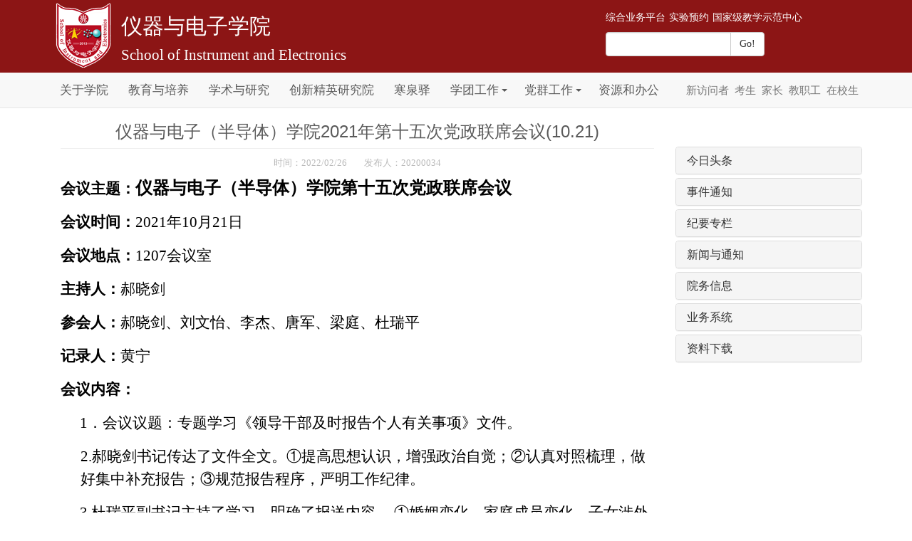

--- FILE ---
content_type: text/html
request_url: https://6y.nuc.edu.cn/info/1411/21218.htm
body_size: 7099
content:
<html lang="zh-cn">
<head>
    <meta http-equiv="Content-Type" content="text/html; charset=UTF-8" />
    
    <meta http-equiv="X-UA-Compatible" content="IE=edge" />
    <meta name="viewport" content="width=device-width, initial-scale=1.0" />
    <meta name="description" content="" />
    <meta name="author" content="" />
    <link rel="shortcut icon" href="" />

    <title>仪器与电子（半导体）学院2021年第十五次党政联席会议(10.21)-仪器与电子学院</title><meta name="pageType" content="3">
<meta name="pageTitle" content="仪器与电子（半导体）学院2021年第十五次党政联席会议(10.21)">
<META Name="keywords" Content="中北大学仪器与电子学院,纪要专栏,仪器,电子,半导体,导体,学院,2021,第十五,第十,十五,党政,联席会议,联席会,联席,会议,10.21" />
<META Name="description" Content="​会议主题：仪器与电子（半导体）学院第十五次党政联席会议会议时间：2021年10月21日会议地点：1207会议室主持人：郝晓剑参会人：郝晓剑、刘文怡、李杰、唐军、梁庭、杜瑞平记录人：黄宁会议内容： 1．会议议题：专题学习《领导干部及时报告个人有关事项》文件。2.郝晓剑书记传达了文件全文。①提高思想认识，增强政治自觉；②认真对照梳理，做好集中补充报告；③规范报告程序，严明工作纪律。3.杜瑞平副书记主持了学习，明确..." />


    <!-- Bootstrap core CSS -->
    <link href="../../style/bootstrap.min.css" rel="stylesheet" />
    <link href="../../style/carousel.jpg.css" rel="stylesheet" />
    <link href="../../style/all.jpg.css" rel="stylesheet" /> 
    <script src="../../js/jquery.min.js" type="text/javascript"></script> 
    <!-- Custom styles for this template -->
    <!-- Just for debugging purposes. Don't actually copy this line! -->
    <!--[if lt IE 9]><script src="../../docs-assets/js/ie8-responsive-file-warning.js"></script><![endif]-->

    <!-- HTML5 shim and Respond.js IE8 support of HTML5 elements and media queries -->
    <!--[if lt IE 9]>
      <script src="http://cdn.bootcss.com/html5shiv/3.7.0/html5shiv.min.js"></script>
      <script src="http://cdn.bootcss.com/respond.js/1.3.0/respond.min.js"></script>
    <![endif]-->
<!--Announced by Visual SiteBuilder 9-->
<script language="javascript" src="../../_sitegray/_sitegray.js"></script>
<!-- CustomerNO:77656262657232307b75475350555742000500004453 -->
<link rel="stylesheet" type="text/css" href="../../content.vsb.css" />
<script type="text/javascript" src="/system/resource/js/counter.js"></script>
<script type="text/javascript">_jsq_(1411,'/content.jsp',21218,1395300322)</script>
</head>

<body>
    <!-- head -->
    <div class="jumbotron jumbotron-box jumbotron-color-red">
        <div class="container">
            <div class="row">
               
                    <div class="col-xs-8">
                        <div class="media">  
<!-- 网站logo图片地址请在本组件"内容配置-网站logo"处填写 -->
<a href="http://6y.nuc.edu.cn/" title="仪器与电子学院" class="media-object pull-left" style="width:90px; height:95px; float:left;"><img src="../../images/yh.png" width="90" height="95" border="0" alt="仪器与电子学院" title="仪器与电子学院"></a>
                            <div class="media-body a-underline">
                                <h2 style="font-family:黑体"><a href="http://6y.nuc.edu.cn/">仪器与电子学院</a></h2>
                                <p><a href="http://6y.nuc.edu.cn/">School of Instrument and Electronics</a></p>
                            </div></div>
                    </div>
                
                    <div class="col-xs-4" style="padding-right:20px;">
                        <div><script language="javascript" src="/system/resource/js/dynclicks.js"></script><script language="javascript" src="/system/resource/js/openlink.js"></script><A href="http://10.100.177.2:8089/" target="_blank" style="FONT-SIZE: 14px; COLOR: white">综合业务平台</A>
<A href="http://101.43.232.82:8081/syyy" target="_blank" style="FONT-SIZE: 14px; COLOR: white">实验预约</A>
<A href="../../sfjxzx/index.htm" target="_blank" style="FONT-SIZE: 14px; COLOR: white">国家级教学示范中心</A>
</div>
                        <DIV class="input-group"><!-- 3.1.3版本 -->



<script language="javascript" src="/system/resource/js/base64.js"></script><script language="javascript" src="/system/resource/vue/vue.js"></script><script language="javascript" src="/system/resource/vue/bluebird.min.js"></script><script language="javascript" src="/system/resource/vue/axios.js"></script><script language="javascript" src="/system/resource/vue/polyfill.js"></script><script language="javascript" src="/system/resource/vue/token.js"></script><LINK href="/system/resource/vue/static/element/index.css" type="text/css" rel="stylesheet"><script language="javascript" src="/system/resource/vue/static/element/index.js"></script><script language="javascript" src="/system/resource/vue/static/public.js"></script><script language="javascript" src="/system/resource/openapp/search/js/containsHtmlTags.js"></script><script language="javascript" src="/system/resource/openapp/search/layui/layui.js"></script><div id="divu2"></div>
<script type="text/html" id="htmlu2">
    <div id="appu2">
        <div style="display:flex;">
            <input type="text" class="form-control pull-left qwss" autocomplete=off onkeyup="keyUpFunu2(event)" style="width:220px;padding-right:60px"/>
            <span class="input-group-btn ">
            <input class="btn btn-default pull-right" name="submit_button" type="submit" value="Go!" onclick="onSubmitu2()"/>
            </span>
        </div>        
    </div>
</script>

<script>
   var appElementu2 = document.querySelector("#appu2");
   if (appElementu2 && appElementu2.__vue__) {

   } else {
      $("#divu2").html($("#htmlu2").text());
      var appOwner = "1395300322";   
      var urlPrefix = "/aop_component/";
      var ifLogin="false";
      var token = ifLogin=='true'?gettoken(10, true).trim():'tourist';
      if (containsHtmlTags(token) || !token) { 
         token = 'tourist';
      }
      jQuery.support.cors = true;
      $.ajaxSetup({
        beforeSend: function (request, settings) {
            request.setRequestHeader("Authorization", token);
            request.setRequestHeader("owner", appOwner);
        }
      });
      var queryInfou2 = {
        query: {
            keyWord: "",//搜索关键词
            owner: appOwner,
            token: token,
            urlPrefix: urlPrefix,
            lang:"i18n_zh_CN"
        },
        isError: false
      };
      function keyUpFunu2(e){
        var theEvent = e || window.event;
        var keyCode = theEvent.keyCode || theEvent.which || theEvent.charCode;
        if(keyCode == 13){
          onSubmitu2();
        }
      };

      function onSubmitu2(e) {
        queryInfou2.query.keyWord= $("#appu2  .qwss").val();
        
        var url = "/aop_views/search/modules/resultpc/soso.html";      
        if ("10" == "1" || "10" == "2") {
           url = "" + url;
        }
        var query = queryInfou2.query;
        if (url.indexOf("?") > -1) {
            url = url.split("?")[0];
        }
        if (query.keyWord) {
            var query = new Base64().encode(JSON.stringify(query));
            window.open(url + "?query=" + query);
        } else {
            alert("请填写搜索内容")
        }
      };
   }
</script></DIV>
                    </div>
             
            </div>
        </div>
    </div>
    <!-- static navbar -->
    <div class="navbar navbar-default navbar-static-top" role="navigation"><div class="container my-navbar-bottom" style="font-family:黑体;font-size:13pt;">
            <div class="navbar-header">
                <button type="button" class="navbar-toggle" data-toggle="collapse" data-target=".navbar-collapse">
                    <span class="sr-only">Toggle navigation</span>
                    <span class="icon-bar"></span>
                    <span class="icon-bar"></span>
                    <span class="icon-bar"></span>
                </button>
            </div>
            <div class="navbar-collapse collapse">

                <div class="navbar-collapse collapse">

                <ul id="NavBarMain" class="nav navbar-nav">

<li style="padding:0px 10px;">

<div style="background:none;border:none; color:#5a5a5a;float:left;padding:0px 4px;"><a href="../../gyxy.htm" style="color:#5a5a5a;line-height:50px;text-decoration:none;float:left;">关于学院</a></div>
  <div style="background:none;border:none;padding:0px;float:left">
   </div> 




 

</li>


<li style="padding:0px 10px;">

<div style="background:none;border:none; color:#5a5a5a;float:left;padding:0px 4px;"><a href="../../jyypy.htm" style="color:#5a5a5a;line-height:50px;text-decoration:none;float:left;">教育与培养</a></div>
  <div style="background:none;border:none;padding:0px;float:left">
   </div> 




 

</li>


<li style="padding:0px 10px;">

<div style="background:none;border:none; color:#5a5a5a;float:left;padding:0px 4px;"><a href="../../xsyyj.htm" style="color:#5a5a5a;line-height:50px;text-decoration:none;float:left;">学术与研究</a></div>
  <div style="background:none;border:none;padding:0px;float:left">
   </div> 




 

</li>


<li style="padding:0px 10px;">

<div style="background:none;border:none; color:#5a5a5a;float:left;padding:0px 4px;"><a href="../../cxjyyjy.htm" style="color:#5a5a5a;line-height:50px;text-decoration:none;float:left;">创新精英研究院</a></div>
  <div style="background:none;border:none;padding:0px;float:left">
   </div> 




 

</li>


<li style="padding:0px 10px;">

<div style="background:none;border:none; color:#5a5a5a;float:left;padding:0px 4px;"><a href="../../hqy.htm" style="color:#5a5a5a;line-height:50px;text-decoration:none;float:left;">寒泉驿</a></div>
  <div style="background:none;border:none;padding:0px;float:left">
   </div> 




 

</li>


<li style="padding:0px 10px;">

<div style="background:none;border:none; color:#5a5a5a;float:left;padding:0px 4px;"><a href="../../xtgz.htm" style="color:#5a5a5a;line-height:50px;text-decoration:none;float:left;">学团工作</a></div>
  <div class="dropdown-toggle" data-toggle="dropdown" role="button" aria-haspopup="true" aria-expanded="false" style="background:none;border:none;padding:0px;float:left">
 <span class="caret" style="float:left;display:block; margin-top:23px; margin-left:0px;padding:0px;"></span>  </div> 




 

</li>


<li style="padding:0px 10px;">

<div style="background:none;border:none; color:#5a5a5a;float:left;padding:0px 4px;"><a href="../../dqgz.htm" style="color:#5a5a5a;line-height:50px;text-decoration:none;float:left;">党群工作</a></div>
  <div class="dropdown-toggle" data-toggle="dropdown" role="button" aria-haspopup="true" aria-expanded="false" style="background:none;border:none;padding:0px;float:left">
 <span class="caret" style="float:left;display:block; margin-top:23px; margin-left:0px;padding:0px;"></span>  </div> 




 


<ul class="dropdown-menu">

            <li><a href="../../dqgz/djgz/dyzj.htm">党员之家</a></li>

            <li><a href="../../dqgz/ghzj.htm">工会之家</a></li>
          </ul>
</li>


<li style="padding:0px 10px;">

<div style="background:none;border:none; color:#5a5a5a;float:left;padding:0px 4px;"><a href="../../zyhbg.htm" style="color:#5a5a5a;line-height:50px;text-decoration:none;float:left;">资源和办公</a></div>
  <div style="background:none;border:none;padding:0px;float:left">
   </div> 




 

</li>


</ul>
                

                <ul id="NavBarRight" class="nav navbar-nav navbar-right" style="padding-right:16px;">
                    <li><a href="../../gyxy/wzdy/xfwz.htm">新访问者</a></li>
<li><a href="../../gyxy/wzdy/ks.htm">考生</a></li>
<li><a href="../../gyxy/wzdy/jz.htm">家长</a></li>
<li><a href="../../gyxy/wzdy/jzg.htm">教职工</a></li>
<li><a href="../../gyxy/wzdy/zxs.htm">在校生</a></li>

                </ul>
            </div><!--/.nav-collapse -->
        </div></div>

    
    <div class="container">
        <div class="row">
            <!-- 左侧 -->
            <div class="col-xs-9" style="padding-left:30px;">

<script language="javascript" src="../../_dwr/interface/NewsvoteDWR.js"></script><script language="javascript" src="../../_dwr/engine.js"></script><script language="javascript" src="/system/resource/js/news/newscontent.js"></script><script language="javascript" src="/system/resource/js/news/zepto.min.js"></script><script language="javascript" src="/system/resource/js/ajax.js"></script><LINK href="/system/resource/js/photoswipe/photoswipe.css" type="text/css" rel="stylesheet"><LINK href="/system/resource/js/photoswipe/default-skin.css" type="text/css" rel="stylesheet"><script language="javascript" src="/system/resource/js/photoswipe/photoswipe.min.js"></script><script language="javascript" src="/system/resource/js/photoswipe/photoswipe-ui-default.min.js"></script><script language="javascript" src="/system/resource/contentImgPreview/js/preview.js"></script>
<script>window.addEventListener('load', function(){getImages('#vsb_content')})</script>
<form name="_newscontent_fromname"><script language="javascript" src="/system/resource/js/jquery/jquery-latest.min.js"></script>
<DIV class="page-header page-header-margin">
<H3 class="center">仪器与电子（半导体）学院2021年第十五次党政联席会议(10.21)</H3></DIV>
<P style="FONT-SIZE: 10pt; COLOR: #bbbbbb; TEXT-ALIGN: center">时间：2022/02/26&nbsp;&nbsp;&nbsp;&nbsp;&nbsp;&nbsp;&nbsp;&nbsp;发布人：20200034</P>
<DIV id="newsContent">
<div id="vsb_content"><div class="v_news_content">
<p style="margin-bottom: 15px;line-height: 2em"><strong><span style="font-family:仿宋;color:black"></span></strong><span style="font-size: 21px"><strong><span style="font-family: 仿宋;color: black">会议主题：</span></strong><span style="font-size: 24px"><strong><span style="font-family: 方正小标宋简体;color: black">仪器与电子（半导体）学院第十五次党政联席会议</span></strong></span></span></p>
<p style="margin-bottom: 15px;line-height: 2em"><span style="font-size: 21px"><strong><span style="font-size: 21px;font-family: 仿宋;color: black">会议时间：</span></strong><span style="font-size: 21px;font-family: 仿宋;color: black">2021年10月21日</span></span></p>
<p style="margin-bottom: 15px;line-height: 2em"><span style="font-size: 21px"><strong><span style="font-size: 21px;font-family: 仿宋;color: black">会议地点：</span></strong><span style="font-size: 21px;font-family: 仿宋;color: black">1207会议室</span></span></p>
<p style="margin-bottom: 15px;line-height: 2em"><span style="font-size: 21px"><strong><span style="font-size: 21px;font-family: 仿宋;color: black">主持人：</span></strong><span style="font-size: 21px;font-family: 仿宋;color: black">郝晓剑</span></span></p>
<p style="margin-bottom: 15px;line-height: 2em"><span style="font-size: 21px"><strong><span style="font-size: 21px;font-family: 仿宋;color: black">参会人：</span></strong><span style="font-size: 21px;font-family: 仿宋;color: black">郝晓剑、刘文怡、李杰、唐军、梁庭、杜瑞平</span></span></p>
<p style="margin-bottom: 15px;line-height: 2em"><span style="font-size: 21px"><strong><span style="font-size: 21px;font-family: 仿宋;color: black">记录人：</span></strong><span style="font-size: 21px;font-family: 仿宋;color: black">黄宁</span></span></p>
<p style="margin-bottom: 15px;line-height: 2em"><span style="font-size: 21px"><strong><span style="font-size: 21px;font-family: 仿宋;color: black">会议内容：</span></strong><span style="font-size: 21px;font-family: 仿宋;color: black"> </span></span></p>
<p style="margin-left: 0px;text-indent: 27px;margin-bottom: 15px;line-height: 2em"><span style="font-size: 21px;font-family: 仿宋;color: black">1．会议议题：专题学习《领导干部及时报告个人有关事项》文件。</span></p>
<p style="margin-left: 28px;text-indent: 0px;margin-bottom: 15px;line-height: 2em"><span style="font-size: 21px;font-family: 仿宋;color: black">2.郝晓剑书记传达了文件全文。①提高思想认识，增强政治自觉；②认真对照梳理，做好集中补充报告；③规范报告程序，严明工作纪律。</span></p>
<p style="margin-left: 27px;margin-bottom: 15px;line-height: 2em"><span style="font-size: 21px;font-family: 仿宋;color: black">3.杜瑞平副书记主持了学习，明确了报送内容。 ①婚姻变化、家庭成员变化、子女涉外婚姻、移居国外配偶、子女、经商、本人身体疾病等情况。 ②本人涉外：媒体采访、境外聘任、境外参会、境外势力渗透、利诱、策反等情况；③报告程序：第一条情形：本人亲笔填写即时报告表；第二条情形：本人撰写书面情况说明；本人密封交组织部。</span></p>
<p style="margin-left: 27px;margin-bottom: 15px;line-height: 2em"><span style="font-size: 21px;font-family: 仿宋;color: black">4.参会院领导认真学习了《报告事项》全文，并认真逐条核对了个人情况，确认暂时无特殊情况汇报。</span></p>
<p style="margin-bottom: 15px;line-height: 2em"><span style="font-family: 仿宋;color: black;font-size: 21px">&nbsp; </span></p>
<p style="text-align: right;margin-bottom: 15px;line-height: 2em"><span style="font-family: 仿宋;color: black;font-size: 21px">&nbsp;</span></p>
<p style="text-align: right;margin-bottom: 15px;line-height: 2em"><span style="font-size: 21px"><strong><span style="font-size: 21px;font-family: 方正小标宋简体;color: black">中北大学仪器与电子学院</span></strong></span></p>
<p style="text-align: right;margin-bottom: 15px;line-height: 2em"><span style="font-size: 21px"><strong><span style="font-size: 21px;font-family: 方正小标宋简体;color: black">2021</span></strong><strong><span style="font-size: 21px;font-family: 方正小标宋简体;color: black">年10月21日</span></strong></span></p>
<p><br /></p>
</div></div></DIV>




</form>



</div>
            <!-- 右侧 -->
            <div class="col-xs-3" style="padding-top:54px;"><DIV class="panel-group" id="accordion">


<DIV class="panel panel-default">
<DIV class="panel-heading">
<H4 class="panel-title"><A href="../../zyhbg/jrtt.htm">今日头条</A></H4></DIV>

</DIV>


<DIV class="panel panel-default">
<DIV class="panel-heading">
<H4 class="panel-title"><A href="../../zyhbg/sjtz.htm">事件通知</A></H4></DIV>

</DIV>


<DIV class="panel panel-default">
<DIV class="panel-heading">
<H4 class="panel-title"><A href="../../zyhbg/jyzl.htm">纪要专栏</A></H4></DIV>

</DIV>


<DIV class="panel panel-default">
<DIV class="panel-heading">
<H4 class="panel-title"><A href="#collapse4" data-toggle="collapse" data-parent="#accordion">新闻与通知</A></H4></DIV>

<DIV class="panel-collapse collapse " id="collapse4">
<DIV class="panel-body">
<UL>

<LI><A href="../../zyhbg/xwytz/zhkxx.htm" target="">综合科信息</A></LI>



<LI><A href="../../zyhbg/xwytz/jxkxx.htm" target="">教学科信息</A></LI>



<LI><A href="../../zyhbg/xwytz/kykxx.htm" target="">科研科信息</A></LI>



<LI><A href="../../zyhbg/xwytz/xskxx.htm" target="">学生科信息</A></LI>



<LI><A href="../../zyhbg/xwytz/tw.htm" target="">团委</A></LI>



<LI><A href="../../zyhbg/xwytz/cxjyyjy.htm" target="">创新精英研究院</A></LI>




</UL></DIV></DIV>


</DIV>


<DIV class="panel panel-default">
<DIV class="panel-heading">
<H4 class="panel-title"><A href="#collapse5" data-toggle="collapse" data-parent="#accordion">院务信息</A></H4></DIV>

<DIV class="panel-collapse collapse " id="collapse5">
<DIV class="panel-body">
<UL>

<LI><A href="../../zyhbg/ywxx/yqydzxydzlxhyysgz.htm" target="">仪器与电子学院党政联席会议议事规则</A></LI>



<LI><A href="../../zyhbg/ywxx/yqydzxyxzglzd.htm" target="">仪器与电子学院行政管理制度</A></LI>



<LI><A href="../../zyhbg/ywxx/yqydzxyjxkhhffssbf.htm" target="">仪器与电子学院绩效考核和发放实施办法</A></LI>



<LI><A href="../../zyhbg/ywxx/yqydzxydflzjs1.htm" target="">仪器与电子学院党风廉政建设</A></LI>



<LI><A href="../../zyhbg/ywxx/yqydzxysdsfjs.htm" target="">仪器与电子学院师德师风建设</A></LI>



<LI><A href="../../zyhbg/ywxx/yqydzxyzctl_2022nxdb_1.htm" target="">仪器与电子学院职称条例（2022年修订版）</A></LI>




</UL></DIV></DIV>


</DIV>


<DIV class="panel panel-default">
<DIV class="panel-heading">
<H4 class="panel-title"><A href="#collapse6" data-toggle="collapse" data-parent="#accordion">业务系统</A></H4></DIV>

<DIV class="panel-collapse collapse " id="collapse6">
<DIV class="panel-body">
<UL>

<LI><A href="http://222.31.37.194:8089/" target="target=" _blank"">综合业务平台</A></LI>



<LI><A href="http://222.31.37.194:8080/" target="target=" _blank"">实验预约</A></LI>



<LI><A href="http://222.31.37.194:8080/bysj/login_all.aspx" target="target=" _blank"">毕业选题</A></LI>




</UL></DIV></DIV>


</DIV>


<DIV class="panel panel-default">
<DIV class="panel-heading">
<H4 class="panel-title"><A href="#collapse7" data-toggle="collapse" data-parent="#accordion">资料下载</A></H4></DIV>

<DIV class="panel-collapse collapse " id="collapse7">
<DIV class="panel-body">
<UL>

<LI><A href="../../zyhbg/zlxz/zhkxzzl.htm" target="">综合科下载资料</A></LI>



<LI><A href="../../zyhbg/zlxz/jxkxzzl.htm" target="">教学科下载资料</A></LI>



<LI><A href="../../zyhbg/zlxz/kykxzzl.htm" target="">科研科下载资料</A></LI>



<LI><A href="../../zyhbg/zlxz/xskxzzl.htm" target="">学生科下载资料</A></LI>



<LI><A href="../../zyhbg/zlxz/twxzzl.htm" target="">团委下载资料</A></LI>



<LI><A href="../../zyhbg/zlxz/cxjyyjyxzzl.htm" target="">创新精英研究院下载资料</A></LI>




</UL></DIV></DIV>


</DIV>

</DIV></div>
        </div>
    </div>


    <!-- Site footer -->
    <div class="jumbotron jumbotron-box1" style="margin-top:40px;">        <div class="container">
            <ul id="footer">

<li>



<h4><a href="../../gyxy.htm">关于学院</a></h4>

<p>

·<a href="../../gyxy/yzzc.htm">院长致辞</a><br />
·<a href="../../gyxy/xyjj.htm">学院简介</a><br />
·<a href="../../gyxy/ndbg.htm">年度报告</a><br />
·<a href="../../gyxy/zzjg.htm">组织机构</a><br />
·<a href="../../gyxy/xsjgjcy.htm">学术机构及成员</a><br />
·<a href="../../gyxy/jzg.htm">教职工</a><br />
·<a href="../../gyxy/wzdy.htm">网站导游</a><br />

</p>
</li>





<li>



<h4><a href="../../jyypy.htm">教育与培养</a></h4>

<p>

·<a href="../../jyypy/bkjy.htm">本科教育</a><br />
·<a href="../../jyypy/ssyjsjy.htm">硕士研究生教育</a><br />
·<a href="../../jyypy/bsyjsjy.htm">博士研究生教育</a><br />
·<a href="../../jyypy/bshldz.htm">博士后流动站</a><br />
·<a href="../../jyypy/jxyj_cgjpt.htm">教学研究、成果及平台</a><br />
·<a href="../../jyypy/jzxj.htm">奖助学金</a><br />

</p>
</li>





<li>



<h4><a href="../../xsyyj.htm">学术与研究</a></h4>

<p>

·<a href="../../xsyyj/xkgk.htm">学科概况</a><br />
·<a href="../../xsyyj/rcytd.htm">人才与团队</a><br />
·<a href="../../xsyyj/pthjd.htm">平台和基地</a><br />
·<a href="../../xsyyj/dxyqsbzy.htm">大型仪器设备资源</a><br />
·<a href="../../xsyyj/gjxsjlyhz.htm">国际学术交流与合作</a><br />
·<a href="../../xsyyj/cgyhj.htm">成果与获奖</a><br />

</p>
</li>





<li>



<h4><a href="../../cxjyyjy.htm">创新精英研究院</a></h4>

<p>

·<a href="../../cxjyyjy/yjygs.htm">研究院概述</a><br />
·<a href="../../cxjyyjy/yjyzzyyzzd.htm">研究院组织与运转制度</a><br />
·<a href="../../cxjyyjy/cxpt.htm">创新平台</a><br />
·<a href="../../cxjyyjy/jyxz.htm">精英小组</a><br />
·<a href="../../cxjyyjy/yjnrhxm.htm">研究内容和项目</a><br />
·<a href="../../cxjyyjy/yjycg.htm">研究院成果</a><br />
·<a href="../../cxjyyjy/cxhdjy.htm">创新活动剪影</a><br />

</p>
</li>





<li>



<h4><a href="../../hqy.htm">寒泉驿</a></h4>

<p>

·<a href="../../hqy/hqysy.htm">寒泉驿书院</a><br />
·<a href="../../hqy/hqyzzjgyyxzd.htm">寒泉驿组织机构与运行制度</a><br />
·<a href="../../hqy/sdsyjs.htm">四大书院介绍</a><br />
·<a href="../../hqy/xqxz.htm">兴趣小组</a><br />
·<a href="../../hqy/jchd.htm">精彩活动</a><br />
·<a href="../../hqy/mtbdhqy.htm">媒体报道</a><br />

</p>
</li>





<li>



<h4><a href="../../xtgz.htm">学团工作</a></h4>

<p>

·<a href="../../xtgz/yszsnltsyr.htm">一素质三能力特色育人</a><br />
·<a href="../../xtgz/zzjg.htm">组织架构</a><br />
·<a href="../../xtgz/hxhz_fdygzs.htm">“绘心绘智”辅导员工作室</a><br />
·<a href="../../xtgz/xyph_fdygzs.htm">“心语平话”辅导员工作室</a><br />
·<a href="../../xtgz/xljkzd.htm">心理健康指导</a><br />
·<a href="../../xtgz/xgxz.htm">相关下载</a><br />

</p>
</li>





<li>



<h4><a href="../../dqgz.htm">党群工作</a></h4>

<p>

·<a href="../../dqgz/djgz/dyzj.htm">党员之家</a><br />
·<a href="../../dqgz/ghzj.htm">工会之家</a><br />

</p>
</li>





<li>



<h4><a href="../../zyhbg.htm">资源和办公</a></h4>

<p>

·<a href="../../zyhbg/jrtt.htm">今日头条</a><br />
·<a href="../../zyhbg/sjtz.htm">事件通知</a><br />
·<a href="../../zyhbg/jyzl.htm">纪要专栏</a><br />
·<a href="../../zyhbg/xwytz.htm">新闻与通知</a><br />
·<a href="../../zyhbg/ywxx.htm">院务信息</a><br />
·<a href="../../zyhbg/ywxt.htm">业务系统</a><br />
·<a href="../../zyhbg/zlxz.htm">资料下载</a><br />

</p>
</li>







</ul>
        </div>      
</div>
   <DIV class="jumbotron  jumbotron-color-red jumbotron-box2 ">
<DIV class="container">
<!-- 版权内容请在本组件"内容配置-版权"处填写 -->
<p style="float: left">版权所有：中北大学仪器与电子学院 2014 &nbsp; <br />建议使用分辨率：1440*900&nbsp;&nbsp;<span style="font-size: 18px">|&nbsp;&nbsp; </span><a href="http://www.beian.gov.cn/portal/registerSystemInfo?recordcode=14010002001550" target="_blank"><img src="/virtual_attach_file.vsb?afc=5U49C4UmTfn7W2LQ77iLzvsU4n7Mz9qiL49Do7QkM4-bMRL0gihFp2hmCIa0nkyaL1yZoSh7U4ffMRQ2U4rkLzrkL4LDL8Q2UzvZU8CDU46FU4-DM8-4oRQFM7-4okbaptveo4Oe_5VbQdXZ_ShXptQ0gY84gY84gtA8pUpcc&oid=1395300322&e=.png" /></a>晋公网安备 14010002001550号</p><p><a href="http://www.beian.gov.cn/portal/index" target="_blank"><img src="/virtual_attach_file.vsb?afc=5nzQC2MNUsozlPoQz-sLzW7L4W7L8Lqanm7inNL8MRLPoRl0gihFp2hmCIa0oSysnkhVM1yZL4VVL8Cinm9iM4UiM7UaUmTkozQknmf7nmfFnzNPUz-sM4MFL47YUSbaptveo4Oe_5VbQdXZ_ShXptQ0gY84gY84gtA8pUpcc&oid=1395300322&e=.png" /></a></p></DIV>
</DIV>

    <!-- Bootstrap core JavaScript
    ================================================== -->
    <!-- Placed at the end of the document so the pages load faster -->
    <script src="../../js/bootstrap.min.js" type="text/javascript"></script>
</body>
</html>


















--- FILE ---
content_type: text/css
request_url: https://6y.nuc.edu.cn/style/carousel.jpg.css
body_size: 978
content:
/* GLOBAL STYLES
-------------------------------------------------- */
/* Padding below the footer and lighter body text */

body {
  padding-bottom: 40px;
  color: #5a5a5a;}



/* CUSTOMIZE THE NAVBAR
-------------------------------------------------- */

/* Special class on .container surrounding .navbar, used for positioning it into place. */
.navbar-wrapper {
  position: absolute;
  top: 0;
  left: 0;
  right: 0;
  z-index: 20;}

/* Flip around the padding for proper display in narrow viewports */
.navbar-wrapper .container {
  padding-left: 0;
  padding-right: 0;}
.navbar-wrapper .navbar {
  padding-left: 15px;
  padding-right: 15px;}


/* CUSTOMIZE THE CAROUSEL
-------------------------------------------------- */

/* Carousel base class */
.carousel {
  height: 360px;
  margin-bottom: 0px;}
/* Since positioning the image, we need to help out the caption */
.carousel-caption {
  z-index: 10;}

/* Declare heights because of positioning of img element */
.carousel .item {
  height: 360px;
  background-color: #777;}
.carousel-inner > .item > img {
  position: absolute;
  bottom: 0;
  left: 0;
  min-width: 100%;
  height: 360px;}



/* MARKETING CONTENT
-------------------------------------------------- */

/* Pad the edges of the mobile views a bit */
.marketing {
  padding-left: 15px;
  padding-right: 15px;}

/* Center align the text within the three columns below the carousel */
.marketing .col-lg-4 {
  text-align: center;
  margin-bottom: 20px;}
.marketing h2 {
  font-weight: normal;}
.marketing .col-lg-4 p {
  margin-left: 10px;
  margin-right: 10px;}


/* Featurettes
------------------------- */

.featurette-divider {
  margin: 80px 0;}

/* Thin out the marketing headings */
.featurette-heading {
  font-weight: 300;
  line-height: 1;
  letter-spacing: -1px;}



/* RESPONSIVE CSS
-------------------------------------------------- */

@media (min-width: 768px) {

  /* Remove the edge padding needed for mobile */
  .marketing {
    padding-left: 0;
    padding-right: 0;}

  /* Navbar positioning foo */
  .navbar-wrapper {
    margin-top: 20px;}
  .navbar-wrapper .container {
    padding-left:  15px;
    padding-right: 15px;}
  .navbar-wrapper .navbar {
    padding-left:  0;
    padding-right: 0;}

  /* The navbar becomes detached from the top, so we round the corners */
  .navbar-wrapper .navbar {
    border-radius: 4px;}

  /* Bump up size of carousel content */
  .carousel-caption p {
    margin-bottom: 0px;
    font-size: 21px;
    line-height: 1.4;}

  .featurette-heading {
    font-size: 50px;}

}

@media (min-width: 992px) {
  .featurette-heading {
    margin-top: 120px;}
}

--- FILE ---
content_type: text/css
request_url: https://6y.nuc.edu.cn/style/all.jpg.css
body_size: 1076
content:
.navbar-static-top{
	margin-top:0px;
	margin-bottom:4px;
	max-height:20px;}
.jumbotron-box{
	margin-bottom:0px;
	padding:0px;}
.jumbotron-box1
{
    margin-top:10px;
	margin-bottom:0px;
	padding:10px;}
.jumbotron-box2{
	margin-bottom:0px;
	padding:10px;}
.jumbotron-color-red{
	background-color:#8c1515;
	color:#FFF;}
#NavBarRight li a
{
    padding-left:4px;
    padding-right:4px;
    font-size:11pt;}

.box-padding-right0{
	padding-right:10px;}
.page-header-margin{
	margin:10px auto;
	padding:0px;}
.no-border{
	border:0px;}
.margin-bottom40{
	margin-bottom:40px;}
/*.font-height-size1{
	line-height:26px;
	color:gray-dark;
	font-size:12pt;
	text-indent:2em;
}*/
#ThirdPageContent p{
    line-height:30px;
	
	font-size:12pt;

	font-family:\5FAE\8F6F\96C5\9ED1
	
;}
.li-no-style-left{}

.li-no-style-left li{
	float:left;
	display:block;
	width:50%;
	font-size:10pt;}
.center{
text-align:center;}
.ul-pic-news-detail
{
	padding-left:0px;
	list-style:none;}
.ul-pic-news-detail  li
{ 
	margin-bottom:12px;}
#ul-news-list
{
	padding-left:0px;
	list-style:none;}
#ul-news-list  li
{ 
	margin-bottom:12px;
	padding-bottom:6px;
	border-bottom:1px dashed #cecece ;}

.ul-teacher-detail
{
	padding-left:14px;
	list-style:none;}
.ul-teacher-detail  li
{ 
	margin-bottom:6px;
	padding-bottom:2px;
	border-bottom:1px dashed #cecece ;}
#footer {
	padding-left:0;}
#footer li{
	float:left;
	/*width:162px;*/
	list-style:none;
	padding-right:47px;}
#footer p
{
    line-height:18px;}
#footer li p a
{
	font-size:10pt;
	color:#666666;}
#footer li h4 a
{
    font-family:\5FAE\8F6F\96C5\9ED1;
	color:#8c1515;
	font-weight:bold;}

body{
padding:0px;
font-family:\5FAE\8F6F\96C5\9ED1;}
h2
{
   font-family:\5FAE\8F6F\96C5\9ED1;}
img{
max-width:100%!important;}
#page_up_down 
{
    float:right; 
    margin-right:40px;}
#page_up_down li 
{
    float:left; 
    margin-left:10px;
    border: 1px solid #CCC; 
    padding:3px 8px;
    list-style:none;}
    
#newsContent p{
    line-height:28px;
    color:gray-dark;
    font-size:12pt;
  }
.carousel-caption-text
{
    /*background-color:#f2f1eb;
    background-color:#000000;
    opacity:.4;*/
    background-color:rgba(0,0,0,0.4); 
    text-align:left;
    padding:6px;
    width:480px;
    left:20px;}
.carousel-caption-text h2
{
    color:#8c1515;
    margin-top:6px;}
.carousel-caption-text h2 a
{
    color:#fbf6b9;
    margin-top:6px;
    text-decoration:none;}
.carousel-caption-text p a
{
    color:#ffffff;
    text-decoration:none;}
.a-underline a
{
    color:#ffffff;
    text-decoration:none;}
.img-introduce
{
    color:#D3D3D4; 
    font-size:10pt;
    background-color:rgba(0,0,0,0.4); 
    padding:10px; 
    position: absolute; bottom: -10px; left:0;}
#teacher-dialog-bottom p
{
    /*text-indent:2em;
    margin:0;*/
    line-height:24px;
    font-family:\5FAE\8F6F\96C5\9ED1;}
.a-black a
{
    color:#666666;}




/*国际交流*/

.list-s{}
.list-s ul{margin:0px; padding:0px;}
.list-s ul li{margin:12px 10px;  padding:9px 15px; color:#fff; float:left; list-style:none; background:#8c1515;}
.list-s ul li a{color:#fff;display:block; text-decoration:none;}
.list-s ul li.active{background:#2a6496;}